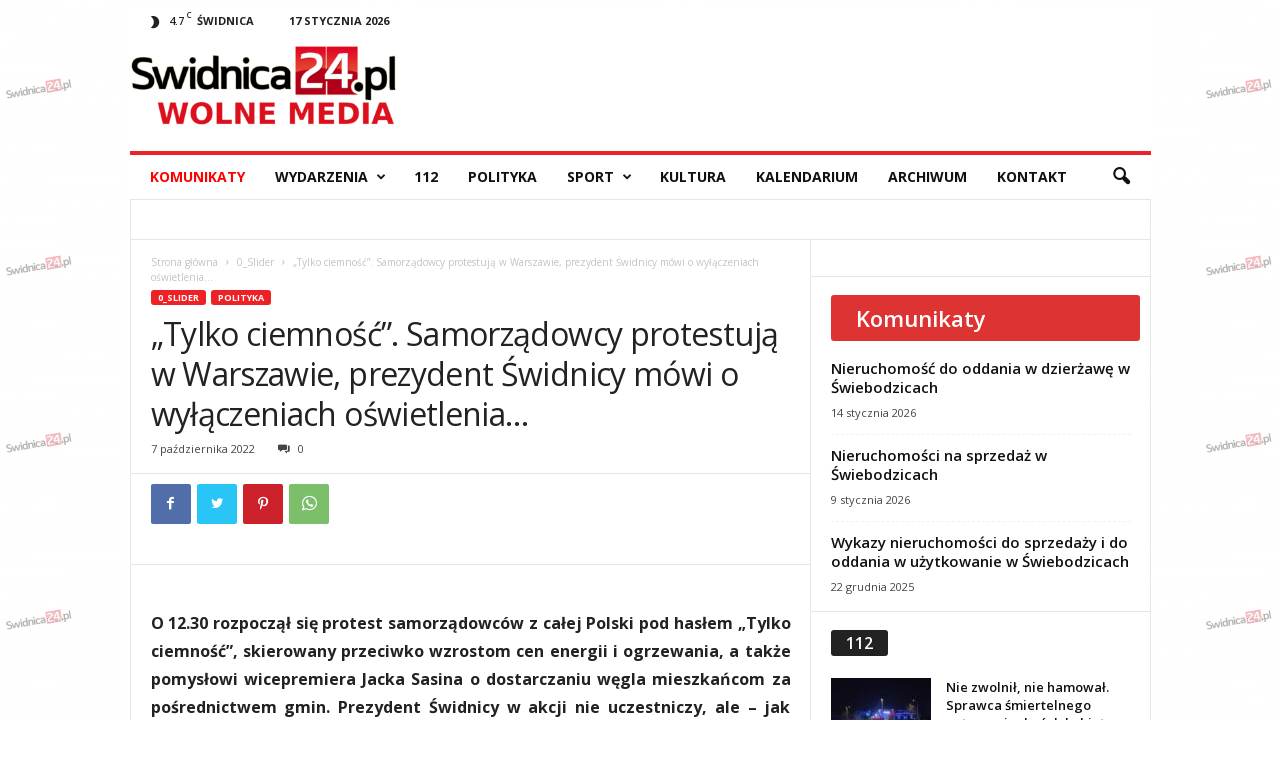

--- FILE ---
content_type: text/html; charset=utf-8
request_url: https://disqus.com/embed/comments/?base=default&f=swidnica24&t_i=534727%20https%3A%2F%2Fswidnica24.pl%2F%3Fp%3D534727&t_u=https%3A%2F%2Fswidnica24.pl%2F2022%2F10%2Ftylko-ciemnosc-samorzadowcy-protestuja-w-warszawie-prezydent-swidnicy-mowi-o-wylaczeniach-oswietlenia%2F&t_e=%26%238222%3BTylko%20ciemno%C5%9B%C4%87%26%238221%3B.%20Samorz%C4%85dowcy%20protestuj%C4%85%20w%20Warszawie%2C%20prezydent%20%C5%9Awidnicy%20m%C3%B3wi%20o%20wy%C5%82%C4%85czeniach%20o%C5%9Bwietlenia%26%238230%3B&t_d=%E2%80%9ETylko%20ciemno%C5%9B%C4%87%E2%80%9D.%20Samorz%C4%85dowcy%20protestuj%C4%85%20w%20Warszawie%2C%20prezydent%20%C5%9Awidnicy%20m%C3%B3wi%20o%20wy%C5%82%C4%85czeniach%20o%C5%9Bwietlenia%E2%80%A6%20-%20Swidnica24.pl%20-%20wydarzenia%2C%20informacje%2C%20rozrywka%2C%20kultura%2C%20polityka%2C%20wywiady%2C%20wypadki&t_t=%26%238222%3BTylko%20ciemno%C5%9B%C4%87%26%238221%3B.%20Samorz%C4%85dowcy%20protestuj%C4%85%20w%20Warszawie%2C%20prezydent%20%C5%9Awidnicy%20m%C3%B3wi%20o%20wy%C5%82%C4%85czeniach%20o%C5%9Bwietlenia%26%238230%3B&s_o=default
body_size: 3880
content:
<!DOCTYPE html>

<html lang="pl" dir="ltr" class="not-supported type-">

<head>
    <title>Komentarze Disqus</title>

    
    <meta name="viewport" content="width=device-width, initial-scale=1, maximum-scale=1, user-scalable=no">
    <meta http-equiv="X-UA-Compatible" content="IE=edge"/>

    <style>
        .alert--warning {
            border-radius: 3px;
            padding: 10px 15px;
            margin-bottom: 10px;
            background-color: #FFE070;
            color: #A47703;
        }

        .alert--warning a,
        .alert--warning a:hover,
        .alert--warning strong {
            color: #A47703;
            font-weight: bold;
        }

        .alert--error p,
        .alert--warning p {
            margin-top: 5px;
            margin-bottom: 5px;
        }
        
        </style>
    
    <style>
        
        html, body {
            overflow-y: auto;
            height: 100%;
        }
        

        #error {
            display: none;
        }

        .clearfix:after {
            content: "";
            display: block;
            height: 0;
            clear: both;
            visibility: hidden;
        }

        
    </style>

</head>
<body>
    

    
    <div id="error" class="alert--error">
        <p>Nie udało nam się wczytać Disqusa. Jeśli jesteś moderatorem, odwiedź nasz <a href="https://docs.disqus.com/help/83/">poradnik rozwiązywania problemów</a>.</p>
    </div>

    
    <script type="text/json" id="disqus-forumData">{"session":{"canModerate":false,"audienceSyncVerified":false,"canReply":true,"mustVerify":false,"recaptchaPublicKey":"6LfHFZceAAAAAIuuLSZamKv3WEAGGTgqB_E7G7f3","mustVerifyEmail":false},"forum":{"aetBannerConfirmation":null,"founder":"74431637","twitterName":"","commentsLinkOne":"1 komentarz","guidelines":null,"disableDisqusBrandingOnPolls":false,"commentsLinkZero":"0 komentarzy","disableDisqusBranding":false,"id":"swidnica24","createdAt":"2013-09-23T04:15:21.685328","category":"News","aetBannerEnabled":false,"aetBannerTitle":null,"raw_guidelines":null,"initialCommentCount":null,"votingType":null,"daysUnapproveNewUsers":null,"installCompleted":true,"moderatorBadgeText":"","commentPolicyText":null,"aetEnabled":false,"channel":null,"sort":1,"description":"","organizationHasBadges":true,"newPolicy":true,"raw_description":"","customFont":null,"language":"pl","adsReviewStatus":1,"commentsPlaceholderTextEmpty":null,"daysAlive":0,"forumCategory":{"date_added":"2016-01-28T01:54:31","id":7,"name":"News"},"linkColor":null,"colorScheme":"auto","pk":"2565322","commentsPlaceholderTextPopulated":null,"permissions":{},"commentPolicyLink":null,"aetBannerDescription":null,"favicon":{"permalink":"https://disqus.com/api/forums/favicons/swidnica24.jpg","cache":"//a.disquscdn.com/1763052994/images/favicon-default.png"},"name":"Swidnica24","commentsLinkMultiple":"{num} komentarzy","settings":{"threadRatingsEnabled":false,"adsDRNativeEnabled":false,"behindClickEnabled":false,"disable3rdPartyTrackers":false,"adsVideoEnabled":false,"adsProductVideoEnabled":false,"adsPositionBottomEnabled":false,"ssoRequired":false,"contextualAiPollsEnabled":false,"unapproveLinks":true,"adsPositionRecommendationsEnabled":false,"adsEnabled":false,"adsProductLinksThumbnailsEnabled":false,"hasCustomAvatar":false,"organicDiscoveryEnabled":true,"adsProductDisplayEnabled":false,"adsProductLinksEnabled":false,"audienceSyncEnabled":false,"threadReactionsEnabled":false,"linkAffiliationEnabled":true,"adsPositionAiPollsEnabled":false,"disableSocialShare":false,"adsPositionTopEnabled":false,"adsProductStoriesEnabled":false,"sidebarEnabled":false,"adultContent":false,"allowAnonVotes":false,"gifPickerEnabled":false,"mustVerify":true,"badgesEnabled":false,"mustVerifyEmail":true,"allowAnonPost":false,"unapproveNewUsersEnabled":false,"mediaembedEnabled":false,"aiPollsEnabled":false,"userIdentityDisabled":false,"adsPositionPollEnabled":false,"discoveryLocked":false,"validateAllPosts":true,"adsSettingsLocked":false,"isVIP":false,"adsPositionInthreadEnabled":false},"organizationId":1965993,"typeface":"auto","url":"http://swidnica24.pl/","daysThreadAlive":0,"avatar":{"small":{"permalink":"https://disqus.com/api/forums/avatars/swidnica24.jpg?size=32","cache":"//a.disquscdn.com/1763052994/images/noavatar32.png"},"large":{"permalink":"https://disqus.com/api/forums/avatars/swidnica24.jpg?size=92","cache":"//a.disquscdn.com/1763052994/images/noavatar92.png"}},"signedUrl":"http://disq.us/?url=http%3A%2F%2Fswidnica24.pl%2F&key=LDbZ50GoYmTWhOfXvTczPQ"}}</script>

    <div id="postCompatContainer"><div class="comment__wrapper"><div class="comment__name clearfix"><img class="comment__avatar" src="//a.disquscdn.com/1763052994/images/noavatar92.png" width="32" height="32" /><strong><a href="">Nie usuwajcie konta!</a></strong> &bull; 3 lat temu
        </div><div class="comment__content"><p>A powinna wyłączyć światło we własnym gabinecie. Tam i tak ciemność... 😜</p></div></div><div class="comment__wrapper"><div class="comment__name clearfix"><img class="comment__avatar" src="https://c.disquscdn.com/uploads/users/38186/6690/avatar92.jpg?1663797205" width="32" height="32" /><strong><a href="">Gregor Wesoły</a></strong> &bull; 3 lat temu
        </div><div class="comment__content"><p>E, pani prezydent bije jasnością sama z siebie.. Rozświetliłaby cały Urząd.</p></div></div><div class="comment__wrapper"><div class="comment__name clearfix"><img class="comment__avatar" src="https://c.disquscdn.com/uploads/users/10014/9670/avatar92.jpg?1768462831" width="32" height="32" /><strong><a href="">Krzysztof Czarnecki</a></strong> &bull; 3 lat temu
        </div><div class="comment__content"><p>Tacy z nich liberałowie, że jak pojawia sie jakiś problem, to rząd ma załatwić. Takie pytanie do pani prezydent: rząd ma kupić węgiel do MZECu?</p></div></div><div class="comment__wrapper"><div class="comment__name clearfix"><img class="comment__avatar" src="//a.disquscdn.com/1763052994/images/noavatar92.png" width="32" height="32" /><strong><a href="">Nowiczok</a></strong> &bull; 3 lat temu
        </div><div class="comment__content"><p>Pani BMS nie ma pojęcia co się dzieje w mieście,a tym bardziej spółkach miejskich. Naopowiadala , że MZEC potrzebuje 3 miesiące przygotowań,by mógł uruchomić sprzedaż węgla dla mieszkańców. Bzdury. Sam wielokrotnie kupowałem tam  węgiel w przeszłości. Teraz przeszedłem na gaz, czego żałuję :(</p></div></div><div class="comment__wrapper"><div class="comment__name clearfix"><img class="comment__avatar" src="https://c.disquscdn.com/uploads/users/10014/9670/avatar92.jpg?1768462831" width="32" height="32" /><strong><a href="">Krzysztof Czarnecki</a></strong> &bull; 3 lat temu
        </div><div class="comment__content"><p>W Otwocku burmistrzowi zajęło to dwa dni, ale kto by się tam przejmował jakąś wiochą na wichurze.</p></div></div><div class="comment__wrapper"><div class="comment__name clearfix"><img class="comment__avatar" src="//a.disquscdn.com/1763052994/images/noavatar92.png" width="32" height="32" /><strong><a href="">Nowiczok</a></strong> &bull; 3 lat temu
        </div><div class="comment__content"><p>Jestem pewien, że panowie<br>Murdzek i Pałac już w lipcu uruchomiliby zaopatrzenie w węgiel. Bez huku, bez konferencji prasowych...</p></div></div><div class="comment__wrapper"><div class="comment__name clearfix"><img class="comment__avatar" src="https://c.disquscdn.com/uploads/users/38186/6690/avatar92.jpg?1663797205" width="32" height="32" /><strong><a href="">Gregor Wesoły</a></strong> &bull; 3 lat temu
        </div><div class="comment__content"><p>Ale kwiatki na rondach niedawno kolejny raz wymieniane.</p></div></div><div class="comment__wrapper"><div class="comment__name clearfix"><img class="comment__avatar" src="https://c.disquscdn.com/uploads/users/12414/4989/avatar92.jpg?1713547687" width="32" height="32" /><strong><a href="">Dziki Mors</a></strong> &bull; 3 lat temu
        </div><div class="comment__content"><p>Dopiero Turów chcieli zamykać.........</p></div></div><div class="comment__wrapper"><div class="comment__name clearfix"><img class="comment__avatar" src="https://c.disquscdn.com/uploads/users/38186/6690/avatar92.jpg?1663797205" width="32" height="32" /><strong><a href="">Gregor Wesoły</a></strong> &bull; 3 lat temu
        </div><div class="comment__content"><p>Tak, i gdyby zamknęli dzisiaj kupowaliby prąd wyprodukowany w Niemczech (w elektrowniach węglowych). Tańszy na pewno by nie był.</p></div></div><div class="comment__wrapper"><div class="comment__name clearfix"><img class="comment__avatar" src="https://c.disquscdn.com/uploads/users/10014/9670/avatar92.jpg?1768462831" width="32" height="32" /><strong><a href="">Krzysztof Czarnecki</a></strong> &bull; 3 lat temu
        </div><div class="comment__content"><p>A Niemcy właśnie ogłosili pomoc publiczną dla pięciu elektrowni na węgiel brunatny, w wysokości pół miliarda euro ...</p></div></div><div class="comment__wrapper"><div class="comment__name clearfix"><img class="comment__avatar" src="//a.disquscdn.com/1763052994/images/noavatar92.png" width="32" height="32" /><strong><a href="">Tgc</a></strong> &bull; 3 lat temu
        </div><div class="comment__content"><p>W pierwszej kolejnosci zmniejszyli fundusze samorzadow zmniejszajac wplywy z PITu, a teraz przy uzyciu monopolu panstwowego w postaci spolek skarbu panstwa dostarczajacych energii dobijaja samorzady. Cel jest prosty - przejecie wladzy i wprowadzenie zarzadu komisarycznego z PiS wtedy proponowane stawki za energie magicznie sie zmniejsza.</p></div></div><div class="comment__wrapper"><div class="comment__name clearfix"><img class="comment__avatar" src="https://c.disquscdn.com/uploads/users/38186/6690/avatar92.jpg?1663797205" width="32" height="32" /><strong><a href="">Gregor Wesoły</a></strong> &bull; 3 lat temu
        </div><div class="comment__content"><p>Jak masz Waść pomysł na produkcję i sprzedaż taniego prądu - nikt Ci nie broni zbudować elektrowni.</p></div></div><div class="comment__wrapper"><div class="comment__name clearfix"><img class="comment__avatar" src="https://c.disquscdn.com/uploads/users/10014/9670/avatar92.jpg?1768462831" width="32" height="32" /><strong><a href="">Krzysztof Czarnecki</a></strong> &bull; 3 lat temu
        </div><div class="comment__content"><p>Czy ten zarząd komisaryczny z PiS jest z tobą w jednym pomieszczeniu?</p></div></div><div class="comment__wrapper"><div class="comment__name clearfix"><img class="comment__avatar" src="https://c.disquscdn.com/uploads/users/38186/6690/avatar92.jpg?1663797205" width="32" height="32" /><strong><a href="">Gregor Wesoły</a></strong> &bull; 3 lat temu
        </div><div class="comment__content"><p>Powtórzę się - nieudacznictwu pani prezydent tudzież partii którą reprezentuje chyba niewielu dorówna. A nieudacznictwo to idzie w parze z narzekaniem na wszystko dookoła.<br>Jak to mawiał niezapomniany Bogdan Smoleń w skeczu o Fiacie 126p - "gdyby zawsze było z górki, to motorek byłby niepotrzebny" ;)<br>Skoro ma takie problemy z rządzeniem miastem, to po co się pchała na to stanowisko?</p></div></div></div>


    <div id="fixed-content"></div>

    
        <script type="text/javascript">
          var embedv2assets = window.document.createElement('script');
          embedv2assets.src = 'https://c.disquscdn.com/embedv2/latest/embedv2.js';
          embedv2assets.async = true;

          window.document.body.appendChild(embedv2assets);
        </script>
    



    
</body>
</html>


--- FILE ---
content_type: text/html; charset=UTF-8
request_url: https://swidnica24.pl/wp-admin/admin-ajax.php?td_theme_name=Newsmag&v=5.4.1
body_size: -373
content:
{"534727":3453}

--- FILE ---
content_type: text/html; charset=utf-8
request_url: https://www.google.com/recaptcha/api2/aframe
body_size: 256
content:
<!DOCTYPE HTML><html><head><meta http-equiv="content-type" content="text/html; charset=UTF-8"></head><body><script nonce="ve5t1Vd4SYRVYxdnoiXrlA">/** Anti-fraud and anti-abuse applications only. See google.com/recaptcha */ try{var clients={'sodar':'https://pagead2.googlesyndication.com/pagead/sodar?'};window.addEventListener("message",function(a){try{if(a.source===window.parent){var b=JSON.parse(a.data);var c=clients[b['id']];if(c){var d=document.createElement('img');d.src=c+b['params']+'&rc='+(localStorage.getItem("rc::a")?sessionStorage.getItem("rc::b"):"");window.document.body.appendChild(d);sessionStorage.setItem("rc::e",parseInt(sessionStorage.getItem("rc::e")||0)+1);localStorage.setItem("rc::h",'1768673147375');}}}catch(b){}});window.parent.postMessage("_grecaptcha_ready", "*");}catch(b){}</script></body></html>